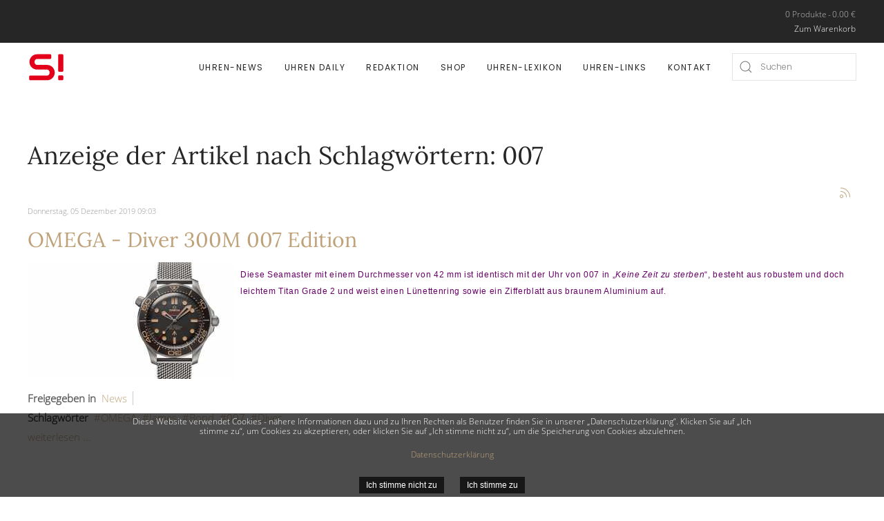

--- FILE ---
content_type: text/html; charset=utf-8
request_url: https://www.schick-verlag.com/component/k2/tag/007.html
body_size: 6024
content:
<!DOCTYPE html>
<html prefix="og: http://ogp.me/ns#" lang="de-de" dir="ltr" vocab="http://schema.org/">
    <head>
        <meta http-equiv="X-UA-Compatible" content="IE=edge">
        <meta name="viewport" content="width=device-width, initial-scale=1">
        <link rel="shortcut icon" href="/images/logo.svg">
        <link rel="apple-touch-icon" href="/images/logo.svg">
        <meta charset="utf-8" />
	<base href="https://www.schick-verlag.com/component/k2/tag/007.html" />
	<meta name="keywords" content="007" />
	<meta property="og:url" content="https://www.schick-verlag.com/component/k2/tag/007.html" />
	<meta property="og:type" content="website" />
	<meta property="og:title" content="007 - Schick Verlag - Uhren Exclusiv - Vienna" />
	<meta property="og:description" content="You are viewing content tagged with '007' - Erleichtern Sie sich den Uhrenvergleich im umfangreichen Uhrenkatalog aus dem Schick Verlag. Uhren Exclusiv ist ein in der Auswahl der präsentierten Uhren mit Kennerschaft stilsicher gestalteter Ratgeber, für alle, die sich einen weiteren Blickwinkel versc..." />
	<meta name="twitter:card" content="summary" />
	<meta name="twitter:title" content="007 - Schick Verlag - Uhren Exclusiv - Vienna" />
	<meta name="twitter:description" content="You are viewing content tagged with '007' - Erleichtern Sie sich den Uhrenvergleich im umfangreichen Uhrenkatalog aus dem Schick Verlag. Uhren Exclusiv ist ein in der Auswahl der präsentierten Uhren m..." />
	<meta name="description" content="You are viewing content tagged with '007' - Erleichtern Sie sich den Uhrenvergleich im umfangreichen Uhrenkatalog aus dem Schick Verlag. Uhren Exclusi..." />
	<meta name="generator" content="Joomla! - Open Source Content Management" />
	<title>007 - Schick Verlag - Uhren Exclusiv - Vienna</title>
	<link href="/component/k2/tag/007.html" rel="canonical" />
	<link href="/component/k2/tag/007.html?format=feed" rel="alternate" type="application/rss+xml" title="007 - Schick Verlag - Uhren Exclusiv - Vienna | Feed" />
	<link href="/component/k2/tag/007.html?format=feed&type=rss" rel="alternate" type="application/rss+xml" title="007 - Schick Verlag - Uhren Exclusiv - Vienna | RSS 2.0" />
	<link href="/component/k2/tag/007.html?format=feed&type=atom" rel="alternate" type="application/atom+xml" title="007 - Schick Verlag - Uhren Exclusiv - Vienna | Atom 1.0" />
	<link href="https://www.schick-verlag.com/component/search/?task=tag&amp;tag=007&amp;format=opensearch" rel="search" title="Suchen Schick Verlag - Uhren Exclusiv - Vienna" type="application/opensearchdescription+xml" />
	<link href="https://www.schick-verlag.com/component/k2/tag/007.html" rel="canonical" />
	<link href="https://cdnjs.cloudflare.com/ajax/libs/simple-line-icons/2.4.1/css/simple-line-icons.min.css" rel="stylesheet" />
	<link href="/components/com_k2/css/k2.css?v=2.16" rel="stylesheet" />
	<link href="/plugins/system/jce/css/content.css?2eb4ee8f9a5c8d9458f3bec82fe46070" rel="stylesheet" />
	<link href="/media/plg_system_eprivacy/css/definitions.min.css?2eb4ee8f9a5c8d9458f3bec82fe46070" rel="stylesheet" />
	<link href="/media/plg_system_eprivacy/css/ribbon.min.css?2eb4ee8f9a5c8d9458f3bec82fe46070" rel="stylesheet" />
	<link href="https://www.schick-verlag.com/components/com_jshopping/css/schk_default.css" rel="stylesheet" />
	<link href="/templates/yootheme_schick/css/theme.18.css?1668766041" rel="stylesheet" />
	<link href="/templates/yootheme_schick/css/custom.css?2.3.32" rel="stylesheet" />
	<link href="/administrator/components/com_widgetkit/plugins/widgets/slideshow_ex/css/slideshow-ex.css" rel="stylesheet" id="ram-slideshow-ex-css" />
	<style>
.plg_system_eprivacy_module .plg_system_eprivacy_message {
border:1px solid #a9a900;
background-color:#ffffe1;
padding:5px;
}
.plg_system_eprivacy_module .plg_system_eprivacy_message button.plg_system_eprivacy_agreed {
color:#000;
background-color:#0f0;
}
.plg_system_eprivacy_module .plg_system_eprivacy_message button.plg_system_eprivacy_declined {
color:#fff;
background-color:#f00;
}
.plg_system_eprivacy_module div.plg_system_eprivacy_accepted,
.plg_system_eprivacy_module div.plg_system_eprivacy_declined {
overflow:hidden;
border: 1px solid #ccc;
color: #999;
vertical-align:middle;

padding:5px;
}
.plg_system_eprivacy_module div.plg_system_eprivacy_accepted button,

.plg_system_eprivacy_module div.plg_system_eprivacy_declined button {
float:right;
}.activebar-container {
background-color:rgba(0,0,0,0.7);
color:#fff;
font-size:12px;
line-height:120%;
text-align:center;
bottom:0;
top:auto;
}
.activebar-container p {
margin:5px auto;
text-align:center;
}
.activebar-container button {
clear:none;
margin:5px 10px;
padding: 5px 10px;
background-color:rgba(0,0,0,0.7);
border:0;
}
.activebar-container button.decline {
color:#fff;

}
.activebar-container button.accept {
color:#fff;

}
.activebar-container ul.links,.activebar-container ul.links li {
display:block;
}
.activebar-container ul.links li {
margin:0 5px;
clear:none;
}

@media only screen and (min-width: 1200px) {

.activebar-container p {
width:70%;
}

}
	</style>
	<script type="application/json" class="joomla-script-options new">{"csrf.token":"64089df9deca039660cbdb01abcd8e0e","system.paths":{"root":"","base":""},"joomla.jtext":{"PLG_SYS_EPRIVACY_JSMESSAGE":"By clicking OK, you are accepting cookies.","PLG_SYS_EPRIVACY_MESSAGE":"Diese Website verwendet Cookies - n\u00e4here Informationen dazu und zu Ihren Rechten als Benutzer finden Sie in unserer \u201eDatenschutzerkl\u00e4rung\u201c. Klicken Sie auf \u201eIch stimme zu\u201c, um Cookies zu akzeptieren, oder klicken Sie auf \u201eIch stimme nicht zu\u201c, um die Speicherung von Cookies abzulehnen.","PLG_SYS_EPRIVACY_TH_COOKIENAME":"Cookie Name","PLG_SYS_EPRIVACY_TH_COOKIEDOMAIN":"Domain","PLG_SYS_EPRIVACY_TH_COOKIEDESCRIPTION":"Description","PLG_SYS_EPRIVACY_TD_SESSIONCOOKIE":"Session Cookie","PLG_SYS_EPRIVACY_TD_SESSIONCOOKIE_DESC":"The session cookie is required for authentication, preference tracking, and other necessary functions to fully engage with this website.  The name of the session cookie is randomly generated.","PLG_SYS_EPRIVACY_POLICYTEXT":"Datenschutzerkl\u00e4rung","PLG_SYS_EPRIVACY_LAWLINK_TEXT":"Datenschutzerkl\u00e4rung","PLG_SYS_EPRIVACY_GDPRLINK_TEXT":"View GDPR Documents","PLG_SYS_EPRIVACY_AGREE":"Ich stimme zu","PLG_SYS_EPRIVACY_DECLINE":"Ich stimme nicht zu","PLG_SYS_EPRIVACY_CONFIRMUNACCEPT":"Mit dieser Aktion werden alle Cookies von dieser Seite gel\u00f6scht. \n\nSind Sie sicher dass Sie die Cookies l\u00f6schen und weitere Speicherung ablehnen m\u00f6chten?"},"plg_system_eprivacy":{"displaytype":"ribbon","autoopen":true,"accepted":false,"root":"\/index.php","cookies":{"sessioncookie":false,"accepted":[]},"cookie":{"domain":".","path":null},"loginlinks":[],"country":"not detected","cookieregex":[],"policyurl":"\/datenschutzerklaerung.html","policytarget":"_blank","agreeclass":"","declineclass":"","lawlink":[]}}</script>
	<script src="/media/jui/js/jquery.min.js?2eb4ee8f9a5c8d9458f3bec82fe46070"></script>
	<script src="/media/jui/js/jquery-noconflict.js?2eb4ee8f9a5c8d9458f3bec82fe46070"></script>
	<script src="/media/jui/js/jquery-migrate.min.js?2eb4ee8f9a5c8d9458f3bec82fe46070"></script>
	<script src="/media/k2/assets/js/k2.frontend.js?v=2.16&sitepath=/"></script>
	<script src="/media/plg_system_eprivacy/js/base64.min.js?2eb4ee8f9a5c8d9458f3bec82fe46070"></script>
	<script src="/media/plg_system_eprivacy/js/eprivacy.class.min.js?2eb4ee8f9a5c8d9458f3bec82fe46070"></script>
	<script src="/media/system/js/core.js?2eb4ee8f9a5c8d9458f3bec82fe46070"></script>
	<script src="/templates/yootheme/vendor/assets/uikit/dist/js/uikit.min.js?2.3.32"></script>
	<script src="/templates/yootheme/vendor/assets/uikit/dist/js/uikit-icons-joline.min.js?2.3.32"></script>
	<script src="/templates/yootheme/js/theme.js?2.3.32"></script>
	<script src="/media/com_widgetkit/lib/uikit/dist/js/uikit.min.js"></script>
	<script src="/administrator/components/com_widgetkit/vendor/assets/uikit/js/components/slideshow.min.js"></script>
	<script src="/administrator/components/com_widgetkit/plugins/widgets/slideshow_ex/assets/lightbox-ex.js"></script>
	<script src="/administrator/components/com_widgetkit/vendor/assets/uikit/js/components/slideshow-fx.min.js"></script>
	<script>
function do_nothing() { return; }
	</script>
	<script>var $theme = {};</script>

    </head>
    <body class="">

        
        
        <div class="tm-page">

                        
<div class="tm-header-mobile uk-hidden@m">


    <div class="uk-navbar-container">
        <nav uk-navbar>

                        <div class="uk-navbar-left">

                
                                <a class="uk-navbar-toggle" href="#tm-mobile" uk-toggle>
                    <div uk-navbar-toggle-icon></div>
                                    </a>
                
                
            </div>
            
                        <div class="uk-navbar-center">
                
<a href="https://www.schick-verlag.com/" class="uk-navbar-item uk-logo">
    <img alt src="/images/logo.svg"></a>
                            </div>
            
            
        </nav>
    </div>

    

<div id="tm-mobile" uk-offcanvas mode="slide" overlay>
    <div class="uk-offcanvas-bar">

        <button class="uk-offcanvas-close" type="button" uk-close></button>

        
            
<div class="uk-child-width-1-1" uk-grid>    <div>
<div class="uk-panel" id="module-menu-mobile">

    
    
<ul class="uk-nav uk-nav-default">
    
	<li><a href="/uhren-news.html">Uhren-News</a></li>
	<li><a href="/uhren-daily.html">Uhren Daily</a></li>
	<li><a href="/redaktion.html">Redaktion</a></li>
	<li class="uk-parent"><a href="/shop.html">Shop</a>
	<ul class="uk-nav-sub">

		<li><a href="/shop/aktuelle-ausgabe.html">Aktuelle Ausgabe</a></li>
		<li><a href="/shop/set-angebote.html">Set Angebote</a></li>
		<li><a href="/shop/alte-ausgaben.html">Alte Ausgaben</a></li>
		<li><a href="/shop/buecher.html">Bücher</a></li>
		<li><a href="/shop/uhrenzubehoer.html">Uhrenzubehör</a></li></ul></li>
	<li><a href="/uhren-lexikon.html">Uhren-Lexikon</a></li>
	<li class="uk-parent"><a href="/uhren-links.html">Uhren-Links</a>
	<ul class="uk-nav-sub">

		<li><a href="/uhren-links/uhrenmanufakturen.html">Uhrenmanufakturen</a></li>
		<li><a href="/uhren-links/vintage.html">Vintage</a></li>
		<li><a href="/uhren-links/auktionen.html">Auktionen</a></li></ul></li>
	<li><a href="/kontakt.html">Kontakt</a></li></ul>

</div>
</div>    <div>
<div class="uk-panel" id="module-tm-2">

    
    

    <form id="search-tm-2" action="/component/k2/" method="post" role="search" class="uk-search uk-search-default">
<span uk-search-icon></span>
<input name="searchword" placeholder="Suchen" type="search" class="uk-search-input">
<input type="hidden" name="task" value="search">
<input type="hidden" name="option" value="com_search">
<input type="hidden" name="Itemid">
</form>






</div>
</div></div>

            
    </div>
</div>

</div>


<div class="tm-toolbar tm-toolbar-default uk-visible@m">
    <div class="uk-container uk-flex uk-flex-middle">

        
                <div class="uk-margin-auto-left">
            <div class="uk-grid-medium uk-child-width-auto uk-flex-middle" uk-grid="margin: uk-margin-small-top">
                <div>
<div class="uk-panel" id="module-130">

    
    <div id = "jshop_module_cart">
<table width = "100%" >
<tr>
    <td>
      <span id = "jshop_quantity_products">0</span>&nbsp;Produkte    </td>
    <td>-</td>
    <td>
      <span id = "jshop_summ_product">0.00 €</span>
    </td>
</tr>
<tr>
    <td colspan="3" align="right">
      <a href = "/warenkorb/view.html">Zum Warenkorb</a>
    </td>
</tr>
</table>
</div>
</div>
</div>
            </div>
        </div>
        
    </div>
</div>

<div class="tm-header uk-visible@m" uk-header>



        <div uk-sticky media="@m" cls-active="uk-navbar-sticky" sel-target=".uk-navbar-container">
    
        <div class="uk-navbar-container">

            <div class="uk-container uk-container-large">
                <nav class="uk-navbar" uk-navbar="{&quot;align&quot;:&quot;left&quot;,&quot;boundary&quot;:&quot;!.uk-navbar-container&quot;}">

                                        <div class="uk-navbar-left">

                                                    
<a href="https://www.schick-verlag.com/" class="uk-navbar-item uk-logo">
    <img alt src="/images/logo.svg"></a>
                                                    
                        
                    </div>
                    
                    
                                        <div class="uk-navbar-right">

                                                    
<ul class="uk-navbar-nav">
    
	<li><a href="/uhren-news.html">Uhren-News</a></li>
	<li><a href="/uhren-daily.html">Uhren Daily</a></li>
	<li><a href="/redaktion.html">Redaktion</a></li>
	<li class="uk-parent"><a href="/shop.html">Shop</a>
	<div class="uk-navbar-dropdown"><div class="uk-navbar-dropdown-grid uk-child-width-1-1" uk-grid><div><ul class="uk-nav uk-navbar-dropdown-nav">

		<li><a href="/shop/aktuelle-ausgabe.html">Aktuelle Ausgabe</a></li>
		<li><a href="/shop/set-angebote.html">Set Angebote</a></li>
		<li><a href="/shop/alte-ausgaben.html">Alte Ausgaben</a></li>
		<li><a href="/shop/buecher.html">Bücher</a></li>
		<li><a href="/shop/uhrenzubehoer.html">Uhrenzubehör</a></li></ul></div></div></div></li>
	<li><a href="/uhren-lexikon.html">Uhren-Lexikon</a></li>
	<li class="uk-parent"><a href="/uhren-links.html">Uhren-Links</a>
	<div class="uk-navbar-dropdown"><div class="uk-navbar-dropdown-grid uk-child-width-1-1" uk-grid><div><ul class="uk-nav uk-navbar-dropdown-nav">

		<li><a href="/uhren-links/uhrenmanufakturen.html">Uhrenmanufakturen</a></li>
		<li><a href="/uhren-links/vintage.html">Vintage</a></li>
		<li><a href="/uhren-links/auktionen.html">Auktionen</a></li></ul></div></div></div></li>
	<li><a href="/kontakt.html">Kontakt</a></li></ul>

<div class="uk-navbar-item" id="module-tm-1">

    
    

    <form id="search-tm-1" action="/component/k2/" method="post" role="search" class="uk-search uk-search-default">
<span uk-search-icon></span>
<input name="searchword" placeholder="Suchen" type="search" class="uk-search-input">
<input type="hidden" name="task" value="search">
<input type="hidden" name="option" value="com_search">
<input type="hidden" name="Itemid">
</form>






</div>

                        
                        

                    </div>
                    
                </nav>
            </div>

        </div>

        </div>
    





</div>
            
            

            
            <div id="tm-main"  class="tm-main uk-section uk-section-default" uk-height-viewport="expand: true">
                <div class="uk-container">

                    
                            
            
            <div id="system-message-container" data-messages="[]">
</div>

            <!-- Start K2 Tag Layout -->
<div id="k2Container" class="tagView">
    
        <!-- Title for tag listings -->
    <h1>Anzeige der Artikel nach Schlagwörtern: 007</h1>
    
    
        <!-- RSS feed icon -->
    <div class="k2FeedIcon">
        <a href="/component/k2/tag/007.html?format=feed" title="Diesen RSS-Feed abonnieren">
            <span>Diesen RSS-Feed abonnieren</span>
        </a>
        <div class="clr"></div>
    </div>
    
        <div class="tagItemList">
                <!-- Start K2 Item Layout -->
        <div class="tagItemView">
            <div class="tagItemHeader">
                                <!-- Date created -->
                <span class="tagItemDateCreated">
                    Donnerstag, 05 Dezember 2019 09:03                </span>
                
                                <!-- Item title -->
                <h2 class="tagItemTitle">
                                        <a href="/uhren-news/omega-diver-300m-007-edition.html">OMEGA - Diver 300M 007 Edition</a>
                                    </h2>
                            </div>

            <div class="tagItemBody">
                                <!-- Item Image -->
                <div class="tagItemImageBlock">
                    <span class="tagItemImage">
                        <a href="/uhren-news/omega-diver-300m-007-edition.html" title="OMEGA - Diver 300M 007 Edition">
                            <img src="/media/k2/items/cache/211fb1d06f9479a7650fc3bb47b93c8b_Generic.jpg" alt="OMEGA - Diver 300M 007 Edition" style="width:300px;height:auto;" />
                        </a>
                    </span>
                    <div class="clr"></div>
                </div>
                
                                <!-- Item introtext -->
                <div class="tagItemIntroText">
                    <p style="margin: 0cm 0cm 12.0pt 0cm;"><span style="font-size: 9.0pt; font-family: 'Arial',sans-serif; color: #660066; letter-spacing: .5pt;">Diese Seamaster mit einem Durchmesser von 42 mm ist identisch mit der Uhr von 007 in „<i>Keine Zeit zu sterben</i>“, besteht aus robustem und doch leichtem Titan Grade 2 und weist einen Lünettenring sowie ein Zifferblatt aus braunem Aluminium auf.</span></p>
                </div>
                
                <div class="clr"></div>
            </div>

            <div class="clr"></div>

            
                        <!-- Item category name -->
            <div class="tagItemCategory">
                <span>Freigegeben in</span>
                <a href="/uhren-news/content/news.html">News</a>
            </div>
            
                        <!-- Item tags -->
            <div class="tagItemTagsBlock">
                <span>Schlagwörter</span>
                <ul class="tagItemTags">
                                        <li><a href="/component/k2/tag/OMEGA.html">OMEGA</a></li>
                                        <li><a href="/component/k2/tag/James.html">James</a></li>
                                        <li><a href="/component/k2/tag/Bond.html">Bond</a></li>
                                        <li><a href="/component/k2/tag/007.html">007</a></li>
                                        <li><a href="/component/k2/tag/Diver.html">Diver</a></li>
                                    </ul>
                <div class="clr"></div>
            </div>
            
                        <!-- Item "read more..." link -->
            <div class="tagItemReadMore">
                <a class="k2ReadMore" href="/uhren-news/omega-diver-300m-007-edition.html">
                    weiterlesen ...                </a>
            </div>
            
            <div class="clr"></div>
        </div>
        <!-- End K2 Item Layout -->
            </div>

    <!-- Pagination -->
        </div>
<!-- End K2 Tag Layout -->

<!-- JoomlaWorks "K2" (v2.16) | Learn more about K2 at https://getk2.org -->

            
                        
                </div>
            </div>
            
            

            <!-- Builder #footer -->
<div class="uk-section-secondary uk-section">
    
        
        
        
            
                                <div class="uk-container">                
                    
                    <div class="tm-grid-expand uk-grid-margin" uk-grid>
<div class="uk-width-auto">
    
        
            
            
                
<div class="uk-margin uk-text-right">
        <img class="el-image" alt data-src="/images/logo.svg" uk-img>    
    
</div>

            
        
    
</div>

<div class="uk-width-1-2@s uk-width-1-5@m">
    
        
            
            
                
<h3>        Schick Verlags KG    </h3><div class="uk-panel uk-margin">Neulinggasse 8<br />A – 1030 Wien<br />Österreich<br /><br />Tel.  +43 (0) 1 532 79 00<br />Fax. +43 (0) 1 532 79 00 14</div>
            
        
    
</div>

<div class="uk-width-1-3@s uk-width-1-5@m">
    
        
            
            
                
<h3>        Menu    </h3>
<div class="uk-panel _menu">
    
    
<ul class="uk-nav uk-nav-default">
    
	<li><a href="/uhren-news.html">Uhren-News</a></li>
	<li><a href="/uhren-daily.html">Uhren Daily</a></li>
	<li><a href="/redaktion.html">Redaktion</a></li>
	<li><a href="/shop.html">Shop</a></li>
	<li><a href="/uhren-lexikon.html">Uhren-Lexikon</a></li>
	<li><a href="/uhren-links.html">Uhren-Links</a></li>
	<li><a href="/kontakt.html">Kontakt</a></li></ul>

</div>

            
        
    
</div>

<div class="uk-width-1-3@s uk-width-1-5@m">
    
        
            
            
                
<h3>        Info    </h3>
<div class="uk-panel">
    
    
<ul class="uk-nav uk-nav-default">
    
	<li><a href="/impressum.html">Impressum</a></li>
	<li><a href="/suche.html">Suche</a></li>
	<li><a href="/shop.html">Shop</a></li>
	<li><a href="/warenkorb.html">Warenkorb</a></li>
	<li><a href="/mediadaten.html">Mediadaten</a></li>
	<li><a href="/datenschutzerklaerung.html">Datenschutzerklärung</a></li>
	<li><a href="/sitemap.html">Sitemap</a></li></ul>

</div>

            
        
    
</div>

<div class="uk-width-1-3@s uk-width-1-5@m">
    
        
            
            
                
<h3>        Shop    </h3>
<div class="uk-panel _menu">
    
    
<ul class="uk-nav uk-nav-default">
    
	<li><a href="/shop/aktuelle-ausgabe.html">Aktuelle Ausgabe</a></li>
	<li><a href="/shop/set-angebote.html">Set Angebote</a></li>
	<li><a href="/shop/alte-ausgaben.html">Alte Ausgaben</a></li>
	<li><a href="/shop/buecher.html">Bücher</a></li>
	<li><a href="/shop/uhrenzubehoer.html">Uhrenzubehör</a></li></ul>

</div>

<div class="uk-margin">    <div class="uk-child-width-auto uk-grid-small" uk-grid>
            <div>
<a class="el-link uk-icon-button" rel="noreferrer" href="https://www.facebook.com/uhren.exclusiv" uk-icon="icon: facebook;"></a></div>
            <div>
<a class="el-link uk-icon-button" rel="noreferrer" href="https://www.instagram.com/no_seconds_com/" uk-icon="icon: instagram;"></a></div>
    
    </div></div>
            
        
    
</div>
</div><div class="tm-grid-expand uk-child-width-1-1 uk-grid-margin" uk-grid>
<div>
    
        
            
            
                
<div class="uk-panel uk-width-xlarge uk-margin-auto uk-text-center" id="footer#0-1-0-0">
    
    <div class="plg_system_eprivacy_module">
        <div class="plg_system_eprivacy_message" style="display:none">
                <p>Diese Website verwendet Cookies - nähere Informationen dazu und zu Ihren Rechten als Benutzer finden Sie in unserer „Datenschutzerklärung“. Klicken Sie auf „Ich stimme zu“, um Cookies zu akzeptieren, oder klicken Sie auf „Ich stimme nicht zu“, um die Speicherung von Cookies abzulehnen.</p>
                    <p><a href="/datenschutzerklaerung.html" target="_blank">Datenschutzerklärung</a></p>
                                <button class="plg_system_eprivacy_agreed">Ich stimme zu</button>
        <button class="plg_system_eprivacy_declined">Ich stimme nicht zu</button>
    </div>
    <div class="plg_system_eprivacy_declined" style="display:none">
        <p>
            <button class="plg_system_eprivacy_reconsider">Ich möchte noch einmal entscheiden.</button> 
            Sie haben die Speicherung von Cookies abgelehnt.  Sie können Ihre Entscheidung ändern.        </p>
    </div>
    	<div class="plg_system_eprivacy_accepted uk-text-meta" style="display:none; border:0px;">
            <button class="uk-button uk-button-default">Change Cookie Consent</button> 
			
            <button class="uk-button uk-button-default">Ich möchte die Cookies löschen.</button> 
			      
    </div>
</div>
<div id="plg_system_eprivacy" style="display:none"></div>
</div>

            
        
    
</div>
</div>
                                </div>
                
            
        
    
</div>
<style>#footer\#0-1-0-0 .plg_system_eprivacy_accepted {display:none!important;} </style>
        </div>

        
        

    <div class="activebar-container" style="display:none">
    <p>Diese Website verwendet Cookies - nähere Informationen dazu und zu Ihren Rechten als Benutzer finden Sie in unserer „Datenschutzerklärung“. Klicken Sie auf „Ich stimme zu“, um Cookies zu akzeptieren, oder klicken Sie auf „Ich stimme nicht zu“, um die Speicherung von Cookies abzulehnen.</p>
    <ul class="links">
                    <li><a href="/datenschutzerklaerung.html" target="_blank">Datenschutzerklärung</a></li>
                    </ul>
        <button class="decline ">Ich stimme nicht zu</button>
    <button class="accept ">Ich stimme zu</button>
</div>
</body>
</html>


--- FILE ---
content_type: text/css
request_url: https://www.schick-verlag.com/components/com_jshopping/css/schk_default.css
body_size: -58
content:
@media (min-width: 640px){

.jshop_list_product > .block_product {
	margin-top: 40px;
	}
	
	
}

--- FILE ---
content_type: text/css
request_url: https://www.schick-verlag.com/templates/yootheme_schick/css/custom.css?2.3.32
body_size: 44
content:
@import url('all.css');

#list_product_image_thumb .jshop_img_thumb {max-width:13.333%;}
#mxcpr {font-size:0px;height:0px!important;color:#fff;}

.as_prod_attr_img {width:initial;height:initial;}

--- FILE ---
content_type: text/css
request_url: https://www.schick-verlag.com/administrator/components/com_widgetkit/plugins/widgets/slideshow_ex/css/slideshow-ex.css
body_size: 706
content:
/* Transitions
 ========================================================================== */
/*
 * Fade
 */
.uk-overlay-active .uk-active > a.slideshow-ex > .uk-overlay-fade {
  opacity: 1;
}
/*
 * Scale
 */
.uk-overlay-active .uk-active > a.slideshow-ex > .uk-overlay-scale {
  -webkit-transform: scale(1.1);
  transform: scale(1.1);
}
/*
 * Spin
 */
.uk-overlay-active .uk-active > a.slideshow-ex > .uk-overlay-spin {
  -webkit-transform: scale(1.1) rotate(3deg);
  transform: scale(1.1) rotate(3deg);
}
/*
 * Grayscale
 */
.uk-overlay-active .uk-active > a.slideshow-ex > .uk-overlay-grayscale {
  -webkit-filter: grayscale(0%);
  filter: grayscale(0%);
}
/* Hover */
.uk-overlay-active .uk-active > a.slideshow-ex > [class*='uk-overlay-slide'] {
  opacity: 1;
  -webkit-transform: translateX(0) translateY(0);
  transform: translateX(0) translateY(0);
}

--- FILE ---
content_type: image/svg+xml
request_url: https://www.schick-verlag.com/images/logo.svg
body_size: 1279
content:
<?xml version="1.0" encoding="utf-8"?>
<!-- Generator: Adobe Illustrator 15.0.0, SVG Export Plug-In . SVG Version: 6.00 Build 0)  -->
<!DOCTYPE svg PUBLIC "-//W3C//DTD SVG 1.1//EN" "http://www.w3.org/Graphics/SVG/1.1/DTD/svg11.dtd">
<svg version="1.1" id="Ebene_1" xmlns="http://www.w3.org/2000/svg" xmlns:xlink="http://www.w3.org/1999/xlink" x="0px" y="0px"
	 width="54.333px" height="41.667px" viewBox="0 0 54.333 41.667" enable-background="new 0 0 54.333 41.667" xml:space="preserve">
<g>
	<g>
		<path fill="#E2001A" d="M28.584,39.615H3.759c-0.838,0-1.452-0.671-1.452-1.508V34.42c0-0.781,0.614-1.452,1.452-1.452h24.825
			c2.013,0,3.687-1.899,3.687-4.244c0-2.405-1.674-4.304-3.687-4.304H13.779c-6.145,0-11.116-4.859-11.116-10.894
			c0-6.034,4.972-10.948,11.116-10.948h19.307c0.837,0,1.508,0.668,1.508,1.507v3.688c0,0.837-0.671,1.508-1.508,1.508H13.779
			c-2.067,0-3.687,1.899-3.687,4.246c0,2.349,1.62,4.245,3.687,4.245h14.805c6.145,0,11.116,4.915,11.116,10.952
			C39.7,34.699,34.729,39.615,28.584,39.615z"/>
	</g>
	<path fill="#E2001A" d="M50.818,27.527h-4.583c-0.801,0-1.488-0.688-1.488-1.489V3.984c0-0.802,0.688-1.49,1.488-1.49h4.583
		c0.803,0,1.488,0.688,1.488,1.49v22.054C52.307,26.84,51.621,27.527,50.818,27.527z M50.812,39.604h-4.568
		c-0.803,0-1.489-0.687-1.489-1.546v-3.781c0-0.858,0.687-1.547,1.489-1.547h4.568c0.803,0,1.49,0.688,1.49,1.547v3.781
		C52.302,38.917,51.614,39.604,50.812,39.604z"/>
</g>
</svg>
